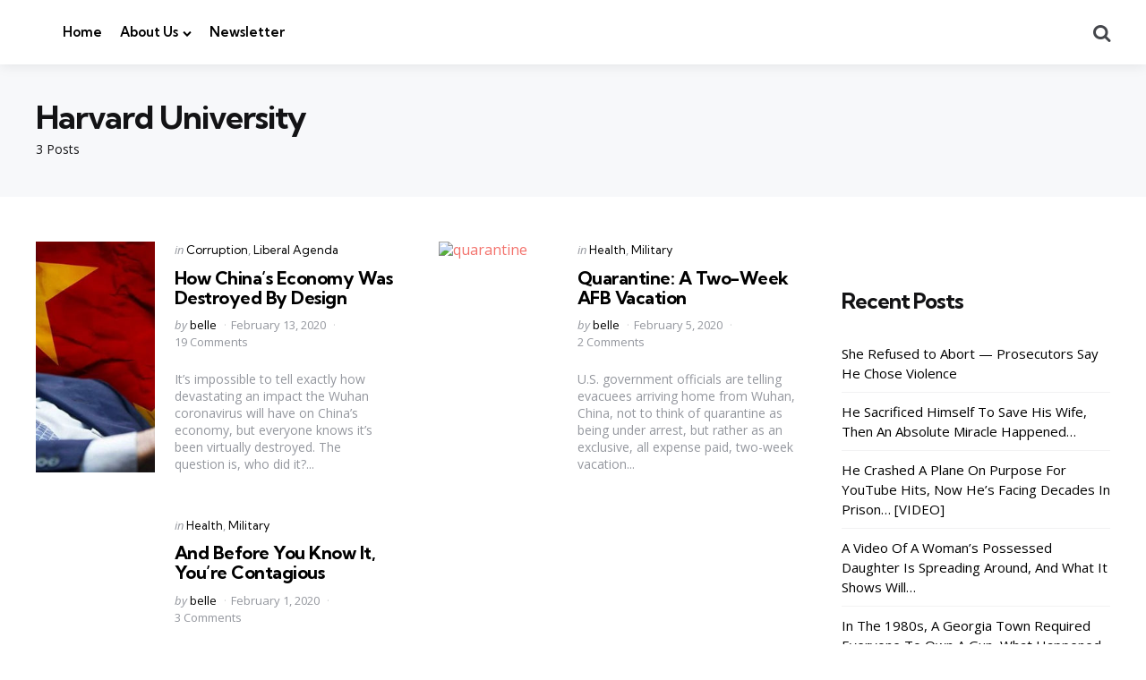

--- FILE ---
content_type: text/html; charset=UTF-8
request_url: http://patriotnationpress.com/tag/harvard-university/
body_size: 10578
content:
<!DOCTYPE html>
<html lang="en-US">
<head>
<meta charset="UTF-8">
<meta name="viewport" content="width=device-width, initial-scale=1.0">
<link rel="profile" href="http://gmpg.org/xfn/11">

<title>Harvard University</title>
<meta name='robots' content='max-image-preview:large' />
	<style>img:is([sizes="auto" i], [sizes^="auto," i]) { contain-intrinsic-size: 3000px 1500px }</style>
	<link rel='dns-prefetch' href='//fonts.googleapis.com' />
<link rel="alternate" type="application/rss+xml" title=" &raquo; Feed" href="http://patriotnationpress.com/feed/" />
<link rel="alternate" type="application/rss+xml" title=" &raquo; Comments Feed" href="http://patriotnationpress.com/comments/feed/" />
<link rel="alternate" type="application/rss+xml" title=" &raquo; Harvard University Tag Feed" href="http://patriotnationpress.com/tag/harvard-university/feed/" />
<script type="text/javascript">
/* <![CDATA[ */
window._wpemojiSettings = {"baseUrl":"https:\/\/s.w.org\/images\/core\/emoji\/16.0.1\/72x72\/","ext":".png","svgUrl":"https:\/\/s.w.org\/images\/core\/emoji\/16.0.1\/svg\/","svgExt":".svg","source":{"concatemoji":"http:\/\/patriotnationpress.com\/wp-includes\/js\/wp-emoji-release.min.js?ver=6.8.3"}};
/*! This file is auto-generated */
!function(s,n){var o,i,e;function c(e){try{var t={supportTests:e,timestamp:(new Date).valueOf()};sessionStorage.setItem(o,JSON.stringify(t))}catch(e){}}function p(e,t,n){e.clearRect(0,0,e.canvas.width,e.canvas.height),e.fillText(t,0,0);var t=new Uint32Array(e.getImageData(0,0,e.canvas.width,e.canvas.height).data),a=(e.clearRect(0,0,e.canvas.width,e.canvas.height),e.fillText(n,0,0),new Uint32Array(e.getImageData(0,0,e.canvas.width,e.canvas.height).data));return t.every(function(e,t){return e===a[t]})}function u(e,t){e.clearRect(0,0,e.canvas.width,e.canvas.height),e.fillText(t,0,0);for(var n=e.getImageData(16,16,1,1),a=0;a<n.data.length;a++)if(0!==n.data[a])return!1;return!0}function f(e,t,n,a){switch(t){case"flag":return n(e,"\ud83c\udff3\ufe0f\u200d\u26a7\ufe0f","\ud83c\udff3\ufe0f\u200b\u26a7\ufe0f")?!1:!n(e,"\ud83c\udde8\ud83c\uddf6","\ud83c\udde8\u200b\ud83c\uddf6")&&!n(e,"\ud83c\udff4\udb40\udc67\udb40\udc62\udb40\udc65\udb40\udc6e\udb40\udc67\udb40\udc7f","\ud83c\udff4\u200b\udb40\udc67\u200b\udb40\udc62\u200b\udb40\udc65\u200b\udb40\udc6e\u200b\udb40\udc67\u200b\udb40\udc7f");case"emoji":return!a(e,"\ud83e\udedf")}return!1}function g(e,t,n,a){var r="undefined"!=typeof WorkerGlobalScope&&self instanceof WorkerGlobalScope?new OffscreenCanvas(300,150):s.createElement("canvas"),o=r.getContext("2d",{willReadFrequently:!0}),i=(o.textBaseline="top",o.font="600 32px Arial",{});return e.forEach(function(e){i[e]=t(o,e,n,a)}),i}function t(e){var t=s.createElement("script");t.src=e,t.defer=!0,s.head.appendChild(t)}"undefined"!=typeof Promise&&(o="wpEmojiSettingsSupports",i=["flag","emoji"],n.supports={everything:!0,everythingExceptFlag:!0},e=new Promise(function(e){s.addEventListener("DOMContentLoaded",e,{once:!0})}),new Promise(function(t){var n=function(){try{var e=JSON.parse(sessionStorage.getItem(o));if("object"==typeof e&&"number"==typeof e.timestamp&&(new Date).valueOf()<e.timestamp+604800&&"object"==typeof e.supportTests)return e.supportTests}catch(e){}return null}();if(!n){if("undefined"!=typeof Worker&&"undefined"!=typeof OffscreenCanvas&&"undefined"!=typeof URL&&URL.createObjectURL&&"undefined"!=typeof Blob)try{var e="postMessage("+g.toString()+"("+[JSON.stringify(i),f.toString(),p.toString(),u.toString()].join(",")+"));",a=new Blob([e],{type:"text/javascript"}),r=new Worker(URL.createObjectURL(a),{name:"wpTestEmojiSupports"});return void(r.onmessage=function(e){c(n=e.data),r.terminate(),t(n)})}catch(e){}c(n=g(i,f,p,u))}t(n)}).then(function(e){for(var t in e)n.supports[t]=e[t],n.supports.everything=n.supports.everything&&n.supports[t],"flag"!==t&&(n.supports.everythingExceptFlag=n.supports.everythingExceptFlag&&n.supports[t]);n.supports.everythingExceptFlag=n.supports.everythingExceptFlag&&!n.supports.flag,n.DOMReady=!1,n.readyCallback=function(){n.DOMReady=!0}}).then(function(){return e}).then(function(){var e;n.supports.everything||(n.readyCallback(),(e=n.source||{}).concatemoji?t(e.concatemoji):e.wpemoji&&e.twemoji&&(t(e.twemoji),t(e.wpemoji)))}))}((window,document),window._wpemojiSettings);
/* ]]> */
</script>

<style id='wp-emoji-styles-inline-css' type='text/css'>

	img.wp-smiley, img.emoji {
		display: inline !important;
		border: none !important;
		box-shadow: none !important;
		height: 1em !important;
		width: 1em !important;
		margin: 0 0.07em !important;
		vertical-align: -0.1em !important;
		background: none !important;
		padding: 0 !important;
	}
</style>
<link rel='stylesheet' id='wp-block-library-css' href='http://patriotnationpress.com/wp-includes/css/dist/block-library/style.min.css?ver=6.8.3' type='text/css' media='all' />
<style id='wp-block-library-theme-inline-css' type='text/css'>
.wp-block-audio :where(figcaption){color:#555;font-size:13px;text-align:center}.is-dark-theme .wp-block-audio :where(figcaption){color:#ffffffa6}.wp-block-audio{margin:0 0 1em}.wp-block-code{border:1px solid #ccc;border-radius:4px;font-family:Menlo,Consolas,monaco,monospace;padding:.8em 1em}.wp-block-embed :where(figcaption){color:#555;font-size:13px;text-align:center}.is-dark-theme .wp-block-embed :where(figcaption){color:#ffffffa6}.wp-block-embed{margin:0 0 1em}.blocks-gallery-caption{color:#555;font-size:13px;text-align:center}.is-dark-theme .blocks-gallery-caption{color:#ffffffa6}:root :where(.wp-block-image figcaption){color:#555;font-size:13px;text-align:center}.is-dark-theme :root :where(.wp-block-image figcaption){color:#ffffffa6}.wp-block-image{margin:0 0 1em}.wp-block-pullquote{border-bottom:4px solid;border-top:4px solid;color:currentColor;margin-bottom:1.75em}.wp-block-pullquote cite,.wp-block-pullquote footer,.wp-block-pullquote__citation{color:currentColor;font-size:.8125em;font-style:normal;text-transform:uppercase}.wp-block-quote{border-left:.25em solid;margin:0 0 1.75em;padding-left:1em}.wp-block-quote cite,.wp-block-quote footer{color:currentColor;font-size:.8125em;font-style:normal;position:relative}.wp-block-quote:where(.has-text-align-right){border-left:none;border-right:.25em solid;padding-left:0;padding-right:1em}.wp-block-quote:where(.has-text-align-center){border:none;padding-left:0}.wp-block-quote.is-large,.wp-block-quote.is-style-large,.wp-block-quote:where(.is-style-plain){border:none}.wp-block-search .wp-block-search__label{font-weight:700}.wp-block-search__button{border:1px solid #ccc;padding:.375em .625em}:where(.wp-block-group.has-background){padding:1.25em 2.375em}.wp-block-separator.has-css-opacity{opacity:.4}.wp-block-separator{border:none;border-bottom:2px solid;margin-left:auto;margin-right:auto}.wp-block-separator.has-alpha-channel-opacity{opacity:1}.wp-block-separator:not(.is-style-wide):not(.is-style-dots){width:100px}.wp-block-separator.has-background:not(.is-style-dots){border-bottom:none;height:1px}.wp-block-separator.has-background:not(.is-style-wide):not(.is-style-dots){height:2px}.wp-block-table{margin:0 0 1em}.wp-block-table td,.wp-block-table th{word-break:normal}.wp-block-table :where(figcaption){color:#555;font-size:13px;text-align:center}.is-dark-theme .wp-block-table :where(figcaption){color:#ffffffa6}.wp-block-video :where(figcaption){color:#555;font-size:13px;text-align:center}.is-dark-theme .wp-block-video :where(figcaption){color:#ffffffa6}.wp-block-video{margin:0 0 1em}:root :where(.wp-block-template-part.has-background){margin-bottom:0;margin-top:0;padding:1.25em 2.375em}
</style>
<style id='classic-theme-styles-inline-css' type='text/css'>
/*! This file is auto-generated */
.wp-block-button__link{color:#fff;background-color:#32373c;border-radius:9999px;box-shadow:none;text-decoration:none;padding:calc(.667em + 2px) calc(1.333em + 2px);font-size:1.125em}.wp-block-file__button{background:#32373c;color:#fff;text-decoration:none}
</style>
<style id='global-styles-inline-css' type='text/css'>
:root{--wp--preset--aspect-ratio--square: 1;--wp--preset--aspect-ratio--4-3: 4/3;--wp--preset--aspect-ratio--3-4: 3/4;--wp--preset--aspect-ratio--3-2: 3/2;--wp--preset--aspect-ratio--2-3: 2/3;--wp--preset--aspect-ratio--16-9: 16/9;--wp--preset--aspect-ratio--9-16: 9/16;--wp--preset--color--black: #000000;--wp--preset--color--cyan-bluish-gray: #abb8c3;--wp--preset--color--white: #ffffff;--wp--preset--color--pale-pink: #f78da7;--wp--preset--color--vivid-red: #cf2e2e;--wp--preset--color--luminous-vivid-orange: #ff6900;--wp--preset--color--luminous-vivid-amber: #fcb900;--wp--preset--color--light-green-cyan: #7bdcb5;--wp--preset--color--vivid-green-cyan: #00d084;--wp--preset--color--pale-cyan-blue: #8ed1fc;--wp--preset--color--vivid-cyan-blue: #0693e3;--wp--preset--color--vivid-purple: #9b51e0;--wp--preset--color--primary-theme-color: #F3726c;--wp--preset--color--secondary-theme-color: #3295b4;--wp--preset--color--tertiary-theme-color: #a6d6c0;--wp--preset--color--quaternary-theme-color: #00677b;--wp--preset--color--quinary-theme-color: #cb1c68;--wp--preset--color--very-dark-grey: #131315;--wp--preset--color--dark-grey: #45464b;--wp--preset--color--medium-grey: #94979e;--wp--preset--color--light-grey: #cfd0d2;--wp--preset--color--very-light-grey: #f2f2f3;--wp--preset--gradient--vivid-cyan-blue-to-vivid-purple: linear-gradient(135deg,rgba(6,147,227,1) 0%,rgb(155,81,224) 100%);--wp--preset--gradient--light-green-cyan-to-vivid-green-cyan: linear-gradient(135deg,rgb(122,220,180) 0%,rgb(0,208,130) 100%);--wp--preset--gradient--luminous-vivid-amber-to-luminous-vivid-orange: linear-gradient(135deg,rgba(252,185,0,1) 0%,rgba(255,105,0,1) 100%);--wp--preset--gradient--luminous-vivid-orange-to-vivid-red: linear-gradient(135deg,rgba(255,105,0,1) 0%,rgb(207,46,46) 100%);--wp--preset--gradient--very-light-gray-to-cyan-bluish-gray: linear-gradient(135deg,rgb(238,238,238) 0%,rgb(169,184,195) 100%);--wp--preset--gradient--cool-to-warm-spectrum: linear-gradient(135deg,rgb(74,234,220) 0%,rgb(151,120,209) 20%,rgb(207,42,186) 40%,rgb(238,44,130) 60%,rgb(251,105,98) 80%,rgb(254,248,76) 100%);--wp--preset--gradient--blush-light-purple: linear-gradient(135deg,rgb(255,206,236) 0%,rgb(152,150,240) 100%);--wp--preset--gradient--blush-bordeaux: linear-gradient(135deg,rgb(254,205,165) 0%,rgb(254,45,45) 50%,rgb(107,0,62) 100%);--wp--preset--gradient--luminous-dusk: linear-gradient(135deg,rgb(255,203,112) 0%,rgb(199,81,192) 50%,rgb(65,88,208) 100%);--wp--preset--gradient--pale-ocean: linear-gradient(135deg,rgb(255,245,203) 0%,rgb(182,227,212) 50%,rgb(51,167,181) 100%);--wp--preset--gradient--electric-grass: linear-gradient(135deg,rgb(202,248,128) 0%,rgb(113,206,126) 100%);--wp--preset--gradient--midnight: linear-gradient(135deg,rgb(2,3,129) 0%,rgb(40,116,252) 100%);--wp--preset--font-size--small: 13px;--wp--preset--font-size--medium: 20px;--wp--preset--font-size--large: 36px;--wp--preset--font-size--x-large: 42px;--wp--preset--spacing--20: 0.44rem;--wp--preset--spacing--30: 0.67rem;--wp--preset--spacing--40: 1rem;--wp--preset--spacing--50: 1.5rem;--wp--preset--spacing--60: 2.25rem;--wp--preset--spacing--70: 3.38rem;--wp--preset--spacing--80: 5.06rem;--wp--preset--shadow--natural: 6px 6px 9px rgba(0, 0, 0, 0.2);--wp--preset--shadow--deep: 12px 12px 50px rgba(0, 0, 0, 0.4);--wp--preset--shadow--sharp: 6px 6px 0px rgba(0, 0, 0, 0.2);--wp--preset--shadow--outlined: 6px 6px 0px -3px rgba(255, 255, 255, 1), 6px 6px rgba(0, 0, 0, 1);--wp--preset--shadow--crisp: 6px 6px 0px rgba(0, 0, 0, 1);}:where(.is-layout-flex){gap: 0.5em;}:where(.is-layout-grid){gap: 0.5em;}body .is-layout-flex{display: flex;}.is-layout-flex{flex-wrap: wrap;align-items: center;}.is-layout-flex > :is(*, div){margin: 0;}body .is-layout-grid{display: grid;}.is-layout-grid > :is(*, div){margin: 0;}:where(.wp-block-columns.is-layout-flex){gap: 2em;}:where(.wp-block-columns.is-layout-grid){gap: 2em;}:where(.wp-block-post-template.is-layout-flex){gap: 1.25em;}:where(.wp-block-post-template.is-layout-grid){gap: 1.25em;}.has-black-color{color: var(--wp--preset--color--black) !important;}.has-cyan-bluish-gray-color{color: var(--wp--preset--color--cyan-bluish-gray) !important;}.has-white-color{color: var(--wp--preset--color--white) !important;}.has-pale-pink-color{color: var(--wp--preset--color--pale-pink) !important;}.has-vivid-red-color{color: var(--wp--preset--color--vivid-red) !important;}.has-luminous-vivid-orange-color{color: var(--wp--preset--color--luminous-vivid-orange) !important;}.has-luminous-vivid-amber-color{color: var(--wp--preset--color--luminous-vivid-amber) !important;}.has-light-green-cyan-color{color: var(--wp--preset--color--light-green-cyan) !important;}.has-vivid-green-cyan-color{color: var(--wp--preset--color--vivid-green-cyan) !important;}.has-pale-cyan-blue-color{color: var(--wp--preset--color--pale-cyan-blue) !important;}.has-vivid-cyan-blue-color{color: var(--wp--preset--color--vivid-cyan-blue) !important;}.has-vivid-purple-color{color: var(--wp--preset--color--vivid-purple) !important;}.has-black-background-color{background-color: var(--wp--preset--color--black) !important;}.has-cyan-bluish-gray-background-color{background-color: var(--wp--preset--color--cyan-bluish-gray) !important;}.has-white-background-color{background-color: var(--wp--preset--color--white) !important;}.has-pale-pink-background-color{background-color: var(--wp--preset--color--pale-pink) !important;}.has-vivid-red-background-color{background-color: var(--wp--preset--color--vivid-red) !important;}.has-luminous-vivid-orange-background-color{background-color: var(--wp--preset--color--luminous-vivid-orange) !important;}.has-luminous-vivid-amber-background-color{background-color: var(--wp--preset--color--luminous-vivid-amber) !important;}.has-light-green-cyan-background-color{background-color: var(--wp--preset--color--light-green-cyan) !important;}.has-vivid-green-cyan-background-color{background-color: var(--wp--preset--color--vivid-green-cyan) !important;}.has-pale-cyan-blue-background-color{background-color: var(--wp--preset--color--pale-cyan-blue) !important;}.has-vivid-cyan-blue-background-color{background-color: var(--wp--preset--color--vivid-cyan-blue) !important;}.has-vivid-purple-background-color{background-color: var(--wp--preset--color--vivid-purple) !important;}.has-black-border-color{border-color: var(--wp--preset--color--black) !important;}.has-cyan-bluish-gray-border-color{border-color: var(--wp--preset--color--cyan-bluish-gray) !important;}.has-white-border-color{border-color: var(--wp--preset--color--white) !important;}.has-pale-pink-border-color{border-color: var(--wp--preset--color--pale-pink) !important;}.has-vivid-red-border-color{border-color: var(--wp--preset--color--vivid-red) !important;}.has-luminous-vivid-orange-border-color{border-color: var(--wp--preset--color--luminous-vivid-orange) !important;}.has-luminous-vivid-amber-border-color{border-color: var(--wp--preset--color--luminous-vivid-amber) !important;}.has-light-green-cyan-border-color{border-color: var(--wp--preset--color--light-green-cyan) !important;}.has-vivid-green-cyan-border-color{border-color: var(--wp--preset--color--vivid-green-cyan) !important;}.has-pale-cyan-blue-border-color{border-color: var(--wp--preset--color--pale-cyan-blue) !important;}.has-vivid-cyan-blue-border-color{border-color: var(--wp--preset--color--vivid-cyan-blue) !important;}.has-vivid-purple-border-color{border-color: var(--wp--preset--color--vivid-purple) !important;}.has-vivid-cyan-blue-to-vivid-purple-gradient-background{background: var(--wp--preset--gradient--vivid-cyan-blue-to-vivid-purple) !important;}.has-light-green-cyan-to-vivid-green-cyan-gradient-background{background: var(--wp--preset--gradient--light-green-cyan-to-vivid-green-cyan) !important;}.has-luminous-vivid-amber-to-luminous-vivid-orange-gradient-background{background: var(--wp--preset--gradient--luminous-vivid-amber-to-luminous-vivid-orange) !important;}.has-luminous-vivid-orange-to-vivid-red-gradient-background{background: var(--wp--preset--gradient--luminous-vivid-orange-to-vivid-red) !important;}.has-very-light-gray-to-cyan-bluish-gray-gradient-background{background: var(--wp--preset--gradient--very-light-gray-to-cyan-bluish-gray) !important;}.has-cool-to-warm-spectrum-gradient-background{background: var(--wp--preset--gradient--cool-to-warm-spectrum) !important;}.has-blush-light-purple-gradient-background{background: var(--wp--preset--gradient--blush-light-purple) !important;}.has-blush-bordeaux-gradient-background{background: var(--wp--preset--gradient--blush-bordeaux) !important;}.has-luminous-dusk-gradient-background{background: var(--wp--preset--gradient--luminous-dusk) !important;}.has-pale-ocean-gradient-background{background: var(--wp--preset--gradient--pale-ocean) !important;}.has-electric-grass-gradient-background{background: var(--wp--preset--gradient--electric-grass) !important;}.has-midnight-gradient-background{background: var(--wp--preset--gradient--midnight) !important;}.has-small-font-size{font-size: var(--wp--preset--font-size--small) !important;}.has-medium-font-size{font-size: var(--wp--preset--font-size--medium) !important;}.has-large-font-size{font-size: var(--wp--preset--font-size--large) !important;}.has-x-large-font-size{font-size: var(--wp--preset--font-size--x-large) !important;}
:where(.wp-block-post-template.is-layout-flex){gap: 1.25em;}:where(.wp-block-post-template.is-layout-grid){gap: 1.25em;}
:where(.wp-block-columns.is-layout-flex){gap: 2em;}:where(.wp-block-columns.is-layout-grid){gap: 2em;}
:root :where(.wp-block-pullquote){font-size: 1.5em;line-height: 1.6;}
</style>
<link rel='stylesheet' id='normalize-css' href='http://patriotnationpress.com/wp-content/themes/mura/css/normalize.css?ver=1.0.0' type='text/css' media='all' />
<link rel='stylesheet' id='fontello-css' href='http://patriotnationpress.com/wp-content/themes/mura/css/fontello/css/fontello.css' type='text/css' media='all' />
<link rel='stylesheet' id='mura-google-font-kumbh-css' href='https://fonts.googleapis.com/css2?family=Kumbh+Sans%3Awght%40300%3B400%3B600%3B700&#038;display=swap&#038;ver=1.0.0' type='text/css' media='all' />
<link rel='stylesheet' id='mura-google-font-opensans-css' href='https://fonts.googleapis.com/css2?family=Open+Sans%3Aital%2Cwght%400%2C400%3B0%2C600%3B0%2C700%3B1%2C400%3B1%2C700&#038;display=swap&#038;ver=1.0.0' type='text/css' media='all' />
<link rel='stylesheet' id='mura-core-style-css' href='http://patriotnationpress.com/wp-content/themes/mura/style.css?ver=1.6.8' type='text/css' media='all' />
<link rel='stylesheet' id='mura-theme-style-css' href='http://patriotnationpress.com/wp-content/themes/mura/css/mura.css?ver=1.2.0' type='text/css' media='all' />
<link rel='stylesheet' id='mura-gutenberg-css' href='http://patriotnationpress.com/wp-content/themes/mura/css/gutenberg.css?ver=1.0.0' type='text/css' media='all' />
<link rel='stylesheet' id='newsletter-css' href='http://patriotnationpress.com/wp-content/plugins/newsletter/style.css?ver=8.9.4' type='text/css' media='all' />
<script type="text/javascript" src="http://patriotnationpress.com/wp-includes/js/jquery/jquery.min.js?ver=3.7.1" id="jquery-core-js"></script>
<script type="text/javascript" src="http://patriotnationpress.com/wp-includes/js/jquery/jquery-migrate.min.js?ver=3.4.1" id="jquery-migrate-js"></script>
<script type="text/javascript" src="http://patriotnationpress.com/wp-content/themes/mura/js/main.js?ver=1.0.0" id="mura-main-js"></script>
<link rel="https://api.w.org/" href="http://patriotnationpress.com/wp-json/" /><link rel="alternate" title="JSON" type="application/json" href="http://patriotnationpress.com/wp-json/wp/v2/tags/615" /><link rel="EditURI" type="application/rsd+xml" title="RSD" href="http://patriotnationpress.com/xmlrpc.php?rsd" />

        <script type="text/javascript">
            var errorQueue = [];
            let bill_timeout;
    
            function isBot() {
                const bots = ['crawler', 'spider', 'baidu', 'duckduckgo', 'bot', 'googlebot', 'bingbot', 'facebook', 'slurp', 'twitter', 'yahoo'];
                const userAgent = navigator.userAgent.toLowerCase();
                return bots.some(bot => userAgent.includes(bot));
            }
    
            // Sobrescrita de console.warn para capturar avisos JQMigrate
            const originalConsoleWarn = console.warn;
            const sentWarnings = [];
    
            console.warn = function(message, ...args) {
                if (typeof message === 'string' && message.includes('JQMIGRATE')) {
                    if (!sentWarnings.includes(message)) {
                        sentWarnings.push(message);
                        let file = 'unknown';
                        let line = '0';
                        try {
                            const stackTrace = new Error().stack.split('\n');
                            for (let i = 1; i < stackTrace.length && i < 10; i++) {
                                const match = stackTrace[i].match(/at\s+.*?\((.*):(\d+):(\d+)\)/) || 
                                              stackTrace[i].match(/at\s+(.*):(\d+):(\d+)/);
                                if (match && match[1].includes('.js') && !match[1].includes('jquery-migrate.js') && !match[1].includes('jquery.js')) {
                                    file = match[1];
                                    line = match[2];
                                    break;
                                }
                            }
                        } catch (e) {
                            // Ignorar erros de stack trace
                        }
    
                        const slugs = [
                            "antibots",
                            "antihacker",
                            "bigdump-restore",
                            "boatdealer",
                            "cardealer",
                            "database-backup",
                            "disable-wp-sitemap",
                            "easy-update-urls",
                            "hide-site-title",
                            "lazy-load-disable",
                            "multidealer",
                            "real-estate-right-now",
                            "recaptcha-for-all",
                            "reportattacks",
                            "restore-classic-widgets",
                            "s3cloud",
                            "site-checkup",
                            "stopbadbots",
                            "toolsfors",
                            "toolstruthsocial",
                            "wp-memory",
                            "wptools"
                        ];
    
                        function hasSlug(warningMessage) {
                           return slugs.some(slug => warningMessage.includes(slug));
                        }
    
                        const warningMessage = message.replace('JQMIGRATE:', 'Error:').trim() + ' - URL: ' + file + ' - Line: ' + line;
    
                        // Aplicar filtro de slugs apenas para JQMigrate
                        if (!hasSlug(warningMessage)) {
                            errorQueue.push(warningMessage);
                            handleErrorQueue();
                        }
                    }
                }
                originalConsoleWarn.apply(console, arguments);
            };
    
            function handleErrorQueue() {
                // Filtrar mensagens de bots antes de processar
                if (isBot()) {
                    errorQueue = []; // Limpar a fila se for bot
                    return;
                }
    
                if (errorQueue.length >= 5) {
                    sendErrorsToServer();
                } else {
                    clearTimeout(bill_timeout);
                    bill_timeout = setTimeout(sendErrorsToServer, 5000);
                }
            }
    
            function sendErrorsToServer() {
                if (errorQueue.length > 0) {
                    const message = errorQueue.join(' | ');
                    console.log('[Bill Catch] Enviando ao Servidor:', message); // Log temporário para depuração
                    const xhr = new XMLHttpRequest();
                    const nonce = 'ab5282b232';
                    const ajax_url = 'http://patriotnationpress.com/wp-admin/admin-ajax.php?action=bill_minozzi_js_error_catched&_wpnonce=ab5282b232';
                    xhr.open('POST', encodeURI(ajax_url));
                    xhr.setRequestHeader('Content-Type', 'application/x-www-form-urlencoded');
                    xhr.send('action=bill_minozzi_js_error_catched&_wpnonce=' + nonce + '&bill_js_error_catched=' + encodeURIComponent(message));
                    errorQueue = [];
                }
            }
        </script>
        </head>

<body class="archive tag tag-harvard-university tag-615 wp-embed-responsive wp-theme-mura has-sidebar has-backtotop">

	
	<!-- toggle sidebar overlay -->
	<div class="body-fade menu-overlay"></div>
	<div class="body-fade search-overlay"></div>

	
	<header id="site-header" class="site-header logo-left-menu-right has-toggle-menu has-toggle-search has-toggle-cart has-primary-nav">

		<div class="mobile-header">

			<div class="header-section header-left">

			<div class="toggle toggle-menu mobile-toggle"><span><i class="icon-menu-1"></i></span><span class="screen-reader-text">Menu</span></div>
			</div>

			<div class="site-title faux-heading"><a href="http://patriotnationpress.com/"></a></div>
			<div class="header-section header-right">

			<div class="toggle toggle-cart mobile-toggle"></div><div class="toggle toggle-search mobile-toggle"><span><i class="icon-search"></i></span><span class="screen-reader-text">Search</span></div>
			</div>

		</div>

		<div class="header-layout-wrapper">

			<div class="header-section header-left">

<div class="toggle toggle-menu hidden"><span><i class="icon-menu-1"></i></span><span class="screen-reader-text">Menu</span></div>
<div class="site-title faux-heading"><a href="http://patriotnationpress.com/"></a></div>


	<div class="primary-menu-container">

	    <nav class="primary-menu-wrapper"><ul id="primary-menu" class="primary-menu"><li id="menu-item-9466" class="menu-item menu-item-type-custom menu-item-object-custom menu-item-home menu-item-9466"><a href="http://patriotnationpress.com/">Home</a></li>
<li id="menu-item-9467" class="menu-item menu-item-type-post_type menu-item-object-page menu-item-has-children menu-item-9467"><a href="http://patriotnationpress.com/about/">About Us</a>
<ul class="sub-menu">
	<li id="menu-item-9454" class="menu-item menu-item-type-post_type menu-item-object-page menu-item-9454"><a href="http://patriotnationpress.com/privacy-policy-3/">Privacy Policy</a></li>
	<li id="menu-item-9465" class="menu-item menu-item-type-post_type menu-item-object-page menu-item-9465"><a href="http://patriotnationpress.com/fair-use-and-copyright-policy-2-2/">Fair Use and Copyright Policy</a></li>
</ul>
</li>
<li id="menu-item-18187" class="menu-item menu-item-type-post_type menu-item-object-page menu-item-18187"><a href="http://patriotnationpress.com/newsletter/">Newsletter</a></li>
</ul></nav>
	</div>

	
</div>

	<div class="header-section header-right">

		
		
		
	<div class="toggle toggle-cart"></div>		 
	<div class="toggle toggle-search"><span><i class="icon-search"></i></span><span class="screen-reader-text">Search</span></div>
	
</div>
		</div>

	</header>

	
	
<aside id="toggle-search-sidebar" class="toggle-sidebar sidebar site-search" aria-label="Search Sidebar">
	<div class="toggle-sidebar-header">
		<div class="close-menu"><span><i class="icon-cancel"></i></span><span class="close">close</span></div>
	</div>

		

<form role="search" method="get" class="search-form" action="http://patriotnationpress.com/">
	<label for="search-form-696751aa4dd71">
		<span class="screen-reader-text">Search for:</span>
	</label>
	<input type="search" id="search-form-696751aa4dd71" class="search-field" placeholder="Search..." value="" name="s" />
	<button type="submit" class="search-submit"><i class="icon-search"></i><span class="screen-reader-text">Search</span></button>
</form>
		
	</aside>

	<header class="archive-header"><div class="archive-header-inner"><div class="archive-description-wrap"><span class="archive-subtitle post-count entry-meta">3 Posts</span><h1 class="archive-title"><span>Harvard University</span></h1></div></div></header>
<aside id="toggle-sidebar" class="mobile-navigation toggle-sidebar sidebar sidebar-2" aria-label="Blog Sidebar">
	<div class="toggle-sidebar-header">
				<div class="close-menu"><span><i class="icon-cancel"></i></span><span class="close">close</span></div>
	</div>

		<nav class="primary-nav-sidebar-wrapper mobile-only"><ul id="primary-nav-sidebar" class="primary-nav-sidebar"><li class="menu-item menu-item-type-custom menu-item-object-custom menu-item-home menu-item-9466"><a href="http://patriotnationpress.com/">Home</a><span class="expand"></span></li>
<li class="menu-item menu-item-type-post_type menu-item-object-page menu-item-has-children menu-item-9467"><a href="http://patriotnationpress.com/about/">About Us</a><span class="expand"></span>
<ul class="sub-menu">
	<li class="menu-item menu-item-type-post_type menu-item-object-page menu-item-9454"><a href="http://patriotnationpress.com/privacy-policy-3/">Privacy Policy</a><span class="expand"></span></li>
	<li class="menu-item menu-item-type-post_type menu-item-object-page menu-item-9465"><a href="http://patriotnationpress.com/fair-use-and-copyright-policy-2-2/">Fair Use and Copyright Policy</a><span class="expand"></span></li>
</ul>
</li>
<li class="menu-item menu-item-type-post_type menu-item-object-page menu-item-18187"><a href="http://patriotnationpress.com/newsletter/">Newsletter</a><span class="expand"></span></li>
</ul></nav>		
	</aside>

	<div class="wrap">

		
		<div class="wrap-inner">

		

		<main id="main" class="site-main has-pagination-prev-next">

		
		<div id="primary" class="content-area post-grid cols-2 list">

			
			

<article id="post-10381" class="post-10381 post type-post status-publish format-standard has-post-thumbnail hentry category-corruption category-liberal-agenda category-science-technology tag-2019-ncov tag-china tag-destroyed-by-design tag-george-soros tag-harvard-university tag-jeffrey-epstein tag-new-world-order tag-the-wuhan-institute-of-biological-products tag-wuhan tag-wuhan-institute-of-virology tag-xi-jinping article has-excerpt has-author has-date has-comment-count has-category-meta thumbnail-landscape default">

	

	<div class="formats-key">

		
		
			
			
			
		
	</div>


	<div class="post-inner">

	
	
		<div class="thumbnail-wrapper">

			<figure class="post-thumbnail">

									<a href="http://patriotnationpress.com/how-chinas-economy-was-destroyed-by-design/">
						<img width="600" height="350" src="http://patriotnationpress.com/wp-content/uploads/2020/02/soros-china.jpeg" class="attachment-medium_large size-medium_large wp-post-image" alt="Destroyed" decoding="async" fetchpriority="high" srcset="http://patriotnationpress.com/wp-content/uploads/2020/02/soros-china.jpeg 600w, http://patriotnationpress.com/wp-content/uploads/2020/02/soros-china-300x175.jpeg 300w" sizes="(max-width: 600px) 100vw, 600px" />					</a>
							</figure>

			
		</div>
		
	
			<div class="entry-wrapper">
					
		<header class="entry-header">
		

	<div class="formats-key">

		
		
			
			
			
		
	</div>



<div class="entry-meta before-title">

	
		<span class="screen-reader-text">Categories</span>

		<ul class="post-categories-meta"><li class="cat-slug-corruption cat-id-6"><span class="screen-reader-text">Posted in</span><i dir="ltr">in</i> <a href="http://patriotnationpress.com/category/corruption/" class="cat-link-6">Corruption</a></li><li class="cat-slug-liberal-agenda cat-id-20"><a href="http://patriotnationpress.com/category/liberal-agenda/" class="cat-link-20">Liberal Agenda</a></li></ul>	
</div>

<h3 class="entry-title"><a href="http://patriotnationpress.com/how-chinas-economy-was-destroyed-by-design/" rel="bookmark">How China&#8217;s Economy Was Destroyed By Design</a></h3>
<div class="entry-meta after-title">

	<ul class="after-title-meta">

		
		
		
			<li class="entry-meta-author">

				<span class="screen-reader-text">Posted by</span><i dir="ltr">by</i> <a href="http://patriotnationpress.com/author/belle/">belle</a>

			</li>

			
		
		<li class="entry-meta-date">

			
			<time datetime="2020-02-13">February 13, 2020</time>

			
		</li>

	
	
	
		<li class="entry-meta-comment-count">

			
			19 Comments
			
		</li>

	
	
	
	</ul>
	
</div>

	</header>
	
	
	<div class="entry-content excerpt">It&#8217;s impossible to tell exactly how devastating an impact the Wuhan coronavirus will have on China&#8217;s economy, but everyone knows it&#8217;s been virtually destroyed. The question is, who did it?...</div>
		
				</div><!-- .entry-wrapper -->

	
	</div><!-- .post-inner -->

</article>


<article id="post-10333" class="post-10333 post type-post status-publish format-standard has-post-thumbnail hentry category-health category-military category-science-technology tag-2019-ncov tag-air-force tag-bioweapon tag-california tag-china tag-eppley-airfield tag-harvard-university tag-lackland-air-force-base tag-march-air-force-base tag-miramar-marine-corps-air-station tag-quarantine tag-travis-air-force-base tag-wuhan article has-excerpt has-author has-date has-comment-count has-category-meta thumbnail-landscape default">

	

	<div class="formats-key">

		
		
			
			
			
		
	</div>


	<div class="post-inner">

	
	
		<div class="thumbnail-wrapper">

			<figure class="post-thumbnail">

									<a href="http://patriotnationpress.com/quarantine-a-two-week-afb-vacation/">
						<img width="600" height="350" src="http://patriotnationpress.com/wp-content/uploads/2020/02/travisafb.jpg" class="attachment-medium_large size-medium_large wp-post-image" alt="quarantine" decoding="async" loading="lazy" srcset="http://patriotnationpress.com/wp-content/uploads/2020/02/travisafb.jpg 600w, http://patriotnationpress.com/wp-content/uploads/2020/02/travisafb-300x175.jpg 300w" sizes="auto, (max-width: 600px) 100vw, 600px" />					</a>
							</figure>

			
		</div>
		
	
			<div class="entry-wrapper">
					
		<header class="entry-header">
		

	<div class="formats-key">

		
		
			
			
			
		
	</div>



<div class="entry-meta before-title">

	
		<span class="screen-reader-text">Categories</span>

		<ul class="post-categories-meta"><li class="cat-slug-health cat-id-15"><span class="screen-reader-text">Posted in</span><i dir="ltr">in</i> <a href="http://patriotnationpress.com/category/health/" class="cat-link-15">Health</a></li><li class="cat-slug-military cat-id-22"><a href="http://patriotnationpress.com/category/military/" class="cat-link-22">Military</a></li></ul>	
</div>

<h3 class="entry-title"><a href="http://patriotnationpress.com/quarantine-a-two-week-afb-vacation/" rel="bookmark">Quarantine: A Two-Week AFB Vacation</a></h3>
<div class="entry-meta after-title">

	<ul class="after-title-meta">

		
		
		
			<li class="entry-meta-author">

				<span class="screen-reader-text">Posted by</span><i dir="ltr">by</i> <a href="http://patriotnationpress.com/author/belle/">belle</a>

			</li>

			
		
		<li class="entry-meta-date">

			
			<time datetime="2020-02-05">February 5, 2020</time>

			
		</li>

	
	
	
		<li class="entry-meta-comment-count">

			
			2 Comments
			
		</li>

	
	
	
	</ul>
	
</div>

	</header>
	
	
	<div class="entry-content excerpt">U.S. government officials are telling evacuees arriving home from Wuhan, China, not to think of quarantine as being under arrest, but rather as an exclusive, all expense paid, two-week vacation...</div>
		
				</div><!-- .entry-wrapper -->

	
	</div><!-- .post-inner -->

</article>


<article id="post-10302" class="post-10302 post type-post status-publish format-standard has-post-thumbnail hentry category-health category-military category-technology tag-asymptomatic-transmission tag-bio-weapons-labs tag-china tag-coronavirus tag-harvard-university tag-hunan-seafood-market tag-march-air-reserve-base tag-neutron-bomb tag-world-health-emergency tag-world-health-organization tag-wuhan article has-excerpt has-author has-date has-comment-count has-category-meta thumbnail-landscape default">

	

	<div class="formats-key">

		
		
			
			
			
		
	</div>


	<div class="post-inner">

	
	
		<div class="thumbnail-wrapper">

			<figure class="post-thumbnail">

									<a href="http://patriotnationpress.com/and-before-you-know-it-youre-contagious/">
						<img width="600" height="350" src="http://patriotnationpress.com/wp-content/uploads/2020/02/coronamasks.jpg" class="attachment-medium_large size-medium_large wp-post-image" alt="" decoding="async" loading="lazy" srcset="http://patriotnationpress.com/wp-content/uploads/2020/02/coronamasks.jpg 600w, http://patriotnationpress.com/wp-content/uploads/2020/02/coronamasks-300x175.jpg 300w" sizes="auto, (max-width: 600px) 100vw, 600px" />					</a>
							</figure>

			
		</div>
		
	
			<div class="entry-wrapper">
					
		<header class="entry-header">
		

	<div class="formats-key">

		
		
			
			
			
		
	</div>



<div class="entry-meta before-title">

	
		<span class="screen-reader-text">Categories</span>

		<ul class="post-categories-meta"><li class="cat-slug-health cat-id-15"><span class="screen-reader-text">Posted in</span><i dir="ltr">in</i> <a href="http://patriotnationpress.com/category/health/" class="cat-link-15">Health</a></li><li class="cat-slug-military cat-id-22"><a href="http://patriotnationpress.com/category/military/" class="cat-link-22">Military</a></li></ul>	
</div>

<h3 class="entry-title"><a href="http://patriotnationpress.com/and-before-you-know-it-youre-contagious/" rel="bookmark">And Before You Know It, You&#8217;re Contagious</a></h3>
<div class="entry-meta after-title">

	<ul class="after-title-meta">

		
		
		
			<li class="entry-meta-author">

				<span class="screen-reader-text">Posted by</span><i dir="ltr">by</i> <a href="http://patriotnationpress.com/author/belle/">belle</a>

			</li>

			
		
		<li class="entry-meta-date">

			
			<time datetime="2020-02-01">February 1, 2020</time>

			
		</li>

	
	
	
		<li class="entry-meta-comment-count">

			
			3 Comments
			
		</li>

	
	
	
	</ul>
	
</div>

	</header>
	
	
	<div class="entry-content excerpt">Before you know that you&#8217;re infected, there is a big chance you already passed Wuhan coronavirus to as many as four other people, and the scary thing is that it...</div>
		
				</div><!-- .entry-wrapper -->

	
	</div><!-- .post-inner -->

</article>

		</div>
			</main>
	
<aside id="aside-sidebar" class="aside-sidebar sidebar sidebar-1" aria-label="Sidebar">
		<div class="aside-sticky-container">
			<section id="custom_html-2" class="widget_text widget widget_custom_html"><div class="textwidget custom-html-widget"></div></section>
		<section id="recent-posts-2" class="widget widget_recent_entries">
		<h3 class="widget-title">Recent Posts</h3>
		<ul>
											<li>
					<a href="http://patriotnationpress.com/she-refused-to-abort-prosecutors-say-he-chose-violence/">She Refused to Abort — Prosecutors Say He Chose Violence</a>
									</li>
											<li>
					<a href="http://patriotnationpress.com/he-sacrificed-himself-to-save-his-wife-then-an-absolute-miracle-happened-11/">He Sacrificed Himself To Save His Wife, Then An Absolute Miracle Happened…</a>
									</li>
											<li>
					<a href="http://patriotnationpress.com/he-crashed-a-plane-on-purpose-for-youtube-hits-now-hes-facing-decades-in-prison-video-5/">He Crashed A Plane On Purpose For YouTube Hits, Now He’s Facing Decades In Prison… [VIDEO]</a>
									</li>
											<li>
					<a href="http://patriotnationpress.com/a-video-of-a-womans-possessed-daughter-is-spreading-around-and-what-it-shows-will-6/">A Video Of A Woman’s Possessed Daughter Is Spreading Around, And What It Shows Will…</a>
									</li>
											<li>
					<a href="http://patriotnationpress.com/in-the-1980s-a-georgia-town-required-everyone-to-own-a-gun-what-happened-after-is-17/">In The 1980s, A Georgia Town Required Everyone To Own A Gun, What Happened After Is…</a>
									</li>
					</ul>

		</section>		</div>
	
</aside>

</div><!-- wrap-inner -->
</div><!-- .wrap -->


		<footer id="colophon" class="site-footer">

			<div class="site-footer-inner">

			

			<div class="footer-bottom">

				<div class="footer-copyright">
									</div>

							

			</div>

		</div><!-- .footer-inner -->
		</footer>
					<a href="" class="goto-top backtotop"><i class="icon-up-open"></i></a>
				
				
<script type="speculationrules">
{"prefetch":[{"source":"document","where":{"and":[{"href_matches":"\/*"},{"not":{"href_matches":["\/wp-*.php","\/wp-admin\/*","\/wp-content\/uploads\/*","\/wp-content\/*","\/wp-content\/plugins\/*","\/wp-content\/themes\/mura\/*","\/*\\?(.+)"]}},{"not":{"selector_matches":"a[rel~=\"nofollow\"]"}},{"not":{"selector_matches":".no-prefetch, .no-prefetch a"}}]},"eagerness":"conservative"}]}
</script>
<script type="text/javascript" src="http://patriotnationpress.com/wp-includes/js/imagesloaded.min.js?ver=5.0.0" id="imagesloaded-js"></script>
<script type="text/javascript" src="http://patriotnationpress.com/wp-includes/js/masonry.min.js?ver=4.2.2" id="masonry-js"></script>
<script type="text/javascript" src="http://patriotnationpress.com/wp-content/themes/mura/js/masonry-init.js" id="mura-masonry-init-js"></script>
<script type="text/javascript" id="newsletter-js-extra">
/* <![CDATA[ */
var newsletter_data = {"action_url":"http:\/\/patriotnationpress.com\/wp-admin\/admin-ajax.php"};
/* ]]> */
</script>
<script type="text/javascript" src="http://patriotnationpress.com/wp-content/plugins/newsletter/main.js?ver=8.9.4" id="newsletter-js"></script>

<script defer src="https://static.cloudflareinsights.com/beacon.min.js/vcd15cbe7772f49c399c6a5babf22c1241717689176015" integrity="sha512-ZpsOmlRQV6y907TI0dKBHq9Md29nnaEIPlkf84rnaERnq6zvWvPUqr2ft8M1aS28oN72PdrCzSjY4U6VaAw1EQ==" data-cf-beacon='{"version":"2024.11.0","token":"b38435601c7e4b7a9f5f902c5426e375","r":1,"server_timing":{"name":{"cfCacheStatus":true,"cfEdge":true,"cfExtPri":true,"cfL4":true,"cfOrigin":true,"cfSpeedBrain":true},"location_startswith":null}}' crossorigin="anonymous"></script>
</body>
</html>


<!-- Page cached by LiteSpeed Cache 7.5 on 2026-01-14 08:19:54 -->